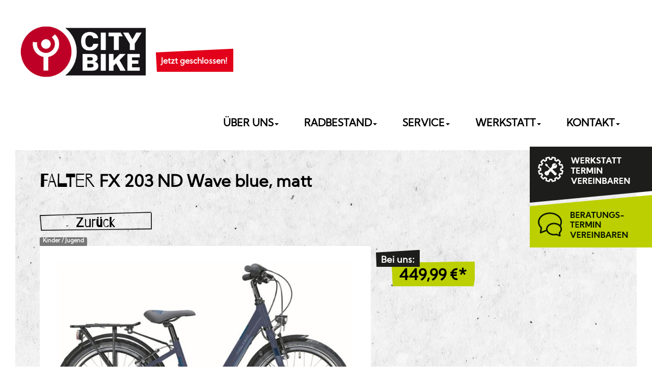

--- FILE ---
content_type: text/html
request_url: https://www.citybike.de/bikeinfoplus-details.asp?frmIDShop=7990&idbike=141100&idtyp=&idbrand=&showOffer=0
body_size: 9218
content:

<!DOCTYPE html>
<html lang="de">
<head>
<meta charset="utf-8">
<meta http-equiv="X-UA-Compatible" content="IE=edge">
<meta name="viewport" content="width=device-width, initial-scale=1">
<!-- Runtime: ShopMeta.asp SP0,00 -->
<title>CITYBIKE Bulmahn & Merz GmbH - 64293 - Darmstadt  | Fahrräder | E-Bikes | Zubehör </title>
<meta name="description" content="CITYBIKE Bulmahn & Merz GmbH - 64293 - Darmstadt  - Ihr professioneller Ansprechpartner in Sachen Fahrrad, Fahrradbekleidung und Fahrradzubehör!" />
<meta name="keywords" 	content="CITYBIKE Bulmahn & Merz GmbH, Darmstadt, Angebote, Fahrrad, Bike, Fahrräder, E-Bike, ebike, Citybike, Mountainbike, MTB, Trekkingrad, Rennrad,  Bikeshop, Fahrradhandel, Fahrradhändler, Fahrradkauf, Fahrradversand, Bike-Shops, Bikeshops, Zweiradhändler " />
<meta property="og:title" content="CITYBIKE Bulmahn & Merz GmbH - 64293 - Darmstadt  | Fahrräder | E-Bikes | Zubehör " />
<meta property="og:type" content="website" />
<meta property="og:url" content="http://www.citybike.de/bikeinfoplus-details.asp?frmIDShop=7990&idbike=141100&idtyp=&idbrand=&showOffer=0" />


<!-- Runtime: ShopMeta.asp display0,00 -->
<!-- Bootstrap -->
<!-- jQuery (necessary for Bootstrap's JavaScript plugins) --> 
<script src="js/jquery-1.11.2.min.js"></script>
<link rel="stylesheet" href="css/bootstrap.css">
<link rel="stylesheet" href="css/font-awesome.min.css?v=1234">
<link rel="stylesheet" href="https://www.rim.de/css/rimicons.css">

	 <noscript>
        <style type="text/css">			
            body:after {
                content:"Sie benötigen Javascript!";
                font-size: 30px;
                padding-top: 25%;
                display:inline;
                background: rgba(0,0,0,0.8);
                height: 100%;
                width: 100%;
                position: fixed;
                text-align: center;
                color: #fff;
                top: 0;
                left: 0;
                z-index: 9999;
            }
        </style>
    </noscript>
</head>
<body class="p-0 p-sm-5 p-lg-10 pt-md-5">
    <div class="button-werkstatt">
			<a href="werkstatt-termin.asp#werkstatt"><img src="img/button-werkstatt.png" alt="Werkstatt-Termin" /></a>
        <span>
            <a href="beratungs-termin.asp"><img src="img/button-beratung.png" alt="Beratungs-Termin" /></a>
        </span>
    </div>
<nav class="navbar navbar-default">
  <div class="container-fluid"> 
    <!-- Brand and toggle get grouped for better mobile display -->
    <div class="navbar-header">
      <button type="button" class="navbar-toggle collapsed" data-toggle="collapse" data-target="#bs-example-navbar-collapse"> <span class="sr-only">Toggle navigation</span> <span class="icon-bar"></span> <span class="icon-bar"></span> <span class="icon-bar"></span> </button>
      <a class="navbar-brand" href="default.asp">
          <img src="img/logo.png" alt="Logo Citybike" class="img-responsive"/>
      </a>
		<!-- Runtime: ShopAddress.asp SP0,02 -->

<a class="d-inline-block scrollDown" role="button" data-placement="left" id="scroll-to-bottom">
	<address>
					
						
							
				
					<span class="label label-danger">Jetzt geschlossen!</span>
				
				
								
		
	</address>
</a>
	
    </div>
    
    <!-- Collect the nav links, forms, and other content for toggling -->
    <div class="collapse navbar-collapse" id="bs-example-navbar-collapse">
        <ul class="nav navbar-nav navbar-right mt-6">
            <li class="dropdown"><a href="#" class="dropdown-toggle" data-toggle="dropdown">Über uns<b class="caret"></b></a>
				<ul class="dropdown-menu">
					<li><a href="cms-ueber-uns.asp#team" title="Das Team">Das Team</a></li>
					<li><a href="https://goo.gl/maps/kJ9WbibhDyX6znuz8" target="_blank" rel="nofollow noopener noreferrer" title="Rundgang">360° Laden</a></li>
					<li><a href="https://goo.gl/maps/EpNDXb7wkbPNQVR9A" target="_blank" rel="nofollow noopener noreferrer" title="Rundgang">360° Werkstatt</a></li>
					<li><a href="cms-ueber-uns.asp#vaude" title="Vaude Store">Vaude Store</a></li>
					<li><a href="cms-ueber-uns.asp#bikepool" title="Bikepool">Bikepool</a></li>
				</ul>			
			</li>
            <li class="dropdown"><a href="#" class="dropdown-toggle" data-toggle="dropdown">Radbestand<b class="caret"></b></a>
				<ul class="dropdown-menu">				
					<li><a href="fahrradkatalog.asp" title="Onlinekatalog">Onlinekatalog</a></li>
					<li><a href="default.asp#offer" title="Angebote">Angebote</a></li>
					<li><a href="beratungs-termin.asp" title="Terminanfrage">Terminanfrage</a></li>
					<li><a href="marken.asp" title="Unsere Marken">Unsere Marken</a></li>
				</ul>			
			</li>
            <li class="dropdown"><a href="#" class="dropdown-toggle" data-toggle="dropdown">Service<b class="caret"></b></a>
				<ul class="dropdown-menu">				
					<li><a href="leasing.asp#leasing" title="Bike Leasing">Bike Leasing</a></li>
					<li><a href="leasing.asp#finanzierung" title="Finanzierung">Finanzierung</a></li>
					<li><a href="leasing.asp#wertgarantie" title="Wertgarantie">Wertgarantie</a></li>
					<li><a href="leasing.asp#gutschein" title="Gutscheine">Gutscheine</a></li>
					<li><a href="leasing.asp#serviceleistungen" title="Übersicht">Übersicht</a></li>
				</ul>			
			</li>            
            <li class="dropdown"><a href="#" class="dropdown-toggle" data-toggle="dropdown">Werkstatt<b class="caret"></b></a>
				<ul class="dropdown-menu">
					<li><a href="werkstatt-termin.asp#werkstatt" title="Terminanfrage">Terminanfrage</a></li>
					<li><a href="werkstatt-termin.asp#servicepakete" title="Servicepakete">Servicepakete</a></li>
					<li><a href="werkstatt-termin.asp#shimano" title="Shimano">Shimano</a></li>
					<li><a href="werkstatt-termin.asp#transportservice" title="Abhol- und Bringservice">Abhol- und Bringservice</a></li>
					<li><a href="werkstatt-termin.asp#leihrad" title="Leihrad">Leihrad</a></li>
				</ul>			
			</li>
			<li class="dropdown"><a href="#" class="dropdown-toggle" data-toggle="dropdown">Kontakt<b class="caret"></b></a>
				<ul class="dropdown-menu">				
					<li><a href="kontakt.asp#kontakt" title="Kontakt">Kontakt</a></li>
					<li><a href="kontakt.asp#stellenangebote" title="Stellenangebote">Stellenangebote</a></li>
					<li><a href="kontakt.asp#news" title="News">News</a></li>
				</ul>			
			</li>         
        </ul>
    </div>
    <!-- /.navbar-collapse --> 
  </div>
  <!-- /.container-fluid --> 
</nav>
<section class="shopBikeInfoDetail bg-white-grey pb-50">
	<div class="container">
		<div class="row">
			
		   
<link rel="stylesheet" href="https://bikes.rim.de/include/Templates/TemplateModule/css/BikeInfoPlus.min.css">
<div class="container bikeInfoDetails bikeInfoPlus">
	<div class="row">        
		<div class="col-sm-12">
			<div class="page-header">
				<h1>FALTER <span>FX 203 ND Wave blue, matt</span></h1>
			</div>			
		</div>
		<div id="backTop" class="text-left col-sm-12 mb-2">
			<a class="btn btn-default" href="javascript:history.back();">Zurück</a>
		</div>
	</div>	
	<div class="row">
		<div class="col-md-7 col-sm-12">
			<p class="label label-default">Kinder / Jugend</p>
			<img class="img-responsive" src="https://bikes.rim.de/bikid-141100-800-800-0-0.jpg" alt="FALTER FX 203 ND Wave blue, matt">
		</div>

		<div class="col-md-5 col-sm-12">
			
			<div class="priceBox">
				</p>
				
				<p class="price"><span class="priceText">Bei uns:</span> <span class="price">449,99</span><span class="currency">€*</span></p>
				
				<div class="clearfix"></div>
			</div>
			

			<!--linexo by Wertgarantie -->
			<hr class="wertGarantie" />
			<div id="wertGarantie" class="mt-2">
				<h5 class="mb-05">Mit Extra-Schutz? <img src="https://bikes.rim.de/media/logo/linexo.svg" alt="linexo" /></h5>				
				<p>Einfach versichert mit unserem Versicherungspartner <a href="https://www.linexo.de/" target="_blank" rel="nofollow noopener noreferrer"><u>linexo</u></a>.</p>
				<div class="products"></div>
			</div>
			<!--/linexo by Wertgarantie -->
			<!-- if BikeInfo+ -->
			
			<!--/BikeInfo+ -->
		</div>
	</div>
	<div class="row">

		<!-- BikeInfo+ -->
		
		<!--/BikeInfo+ -->
	</div>
</div>
<div class="container mt-4">
	<div class="row">
		<div class="col-md-12">
			<ul class="nav nav-tabs" role="tablist">
				<li role="presentation" class="active"><a href="#technischedetails" aria-controls="home" role="tab" data-toggle="tab">Technische Details</a></li>
				
				
				<li role="presentation"><a href="#leasinganbieter" aria-controls="profile" role="tab" data-toggle="tab">Leasinganbieter</a></li>
				
				

				
				<li role="presentation" id="li-versicherungen"><a href="#versicherungen" aria-controls="profile" role="tab" data-toggle="tab">Versicherungen</a></li>
			</ul>
		</div>
	</div>
</div>
<div class="container-fluid" style="margin-bottom:20px;padding:0;">
	<div class="container">
		<div class="row">
			<div class="col-md-12">
				<div class="tab-content">
					<div role="tabpanel" class="tab-pane" id="versicherungen">
						<div class="row">							
							<div class="col-sm-12" id="content-versicherungen">	
								
                                <div id="wertgarantieTab" class="row products">
                                    <div class="col-md-12">
										<img src="https://bikes.rim.de/media/logo/linexo.svg" alt="linexo" class="img-responsive logo-wertgarantie" />
									</div>										
								</div>
								
								
								
							</div>
						</div>
					</div>
					<div role="tabpanel" class="tab-pane active" id="technischedetails">
						<div class="row">
							<div class="col-md-6">
								<table class="table table-striped">
									<thead></thead>
									<tbody>
										
										<tr class="bikeInfoYear">
											<th>Modelljahr</th>
											<td>2022</td>
										</tr>
										
										
										
										
										
										<tr>
											<th>Material</th>
											<td>Aluminium 6061</td>
										</tr>
										
										
										<tr>
											<th>Gabel</th>
											<td>Starrgabel, Unicrown, Hi-Ten</td>
										</tr>
										
										
										
										<tr>
											<th>Bremse</th>
											<td>v.+h: V-Brake, Rücktrittbremse</td>
										</tr>
										
										
										<tr>
											<th>Bremshebel</th>
											<td>Aluminium, 2,5-Finger</td>
										</tr>
										
										
										<tr>
											<th>Schaltung</th>
											<td>Shimano, Nexus, 3-Gang Nabenschaltung, Rücktritt</td>
										</tr>
										
										
										<tr>
											<th>Schalthebel</th>
											<td>Shimano, Nexus, SL-3S41</td>
										</tr>
										
										
									</tbody>
								</table>
							</div>
							<div class="col-md-6">
								<table class="table table-striped">
									<thead></thead>
									<tbody>
										
										
										<tr>
											<th>Felgen:</th>
											<td>Hohlkammer, Aluminium, 28 Loch</td>
										</tr>
										
										
										<tr>
											<th>Reifen:</th>
											<td>MATRIX, More Miles 1, Reflex, 47-406</td>
										</tr>
										
										
										<tr>
											<th>Naben:</th>
											<td>VR: Shimano, Nabendynamo DH-C30003, 3 Watt, HR: Shimano, Nexus, 3-Gang Nabenschaltung, Rücktritt</td>
										</tr>
										
										
										<tr>
											<th>Speichen:</th>
											<td>Edelstahl</td>
										</tr>
										
										
										<tr>
											<th>Bleche:</th>
											<td>MATRIX, Kunststoff</td>
										</tr>
										
										
										<tr>
											<th>Sattel:</th>
											<td>MATRIX, Kids</td>
										</tr>
										
										
										<tr>
											<th>Sattelstütze:</th>
											<td>Kerze, Stahl</td>
										</tr>
										
										
										
										<tr>
											<th>Lenker:</th>
											<td>MATRIX, Kinderlenker, ergonomisch geformt</td>
										</tr>
										
										
										<tr>
											<th>Vorbau:</th>
											<td>MATRIX, Aluminium</td>
										</tr>
										
										
										<tr>
											<th>Griffe:</th>
											<td>Herrmans, 89, Kindergriffe</td>
										</tr>
										
										
										<tr>
											<th>Steuersatz:</th>
											<td>MATRIX, 1 1/8 Zoll</td>
										</tr>
										
										
										<tr>
											<th>Beleuchtung:</th>
											<td>MATRIX, LED, 20 LUX</td>
										</tr>
										
										
										<tr>
											<th>Rückleuchte:</th>
											<td>MATRIX, LED, Standlichtfunktion</td>
										</tr>
										
										
										<tr>
											<th>Dynamo:</th>
											<td>Nabendynamo</td>
										</tr>
										
										
										<tr>
											<th>Pedale:</th>
											<td>VP-260, Kinderpedal</td>
										</tr>
										
										
										<tr>
											<th>Ständer:</th>
											<td>Mittelbau, Aluminium</td>
										</tr>
										
										
										<tr>
											<th>Gepäckträger:</th>
											<td>Stahlrohr, Federklappe</td>
										</tr>
										
										
										
										<tr>
											<th>Innenlager:</th>
											<td>Vierkant</td>
										</tr>
										
										
										<tr>
											<th>Kurbelsatz:</th>
											<td>MATRIX, 38 Zähne, 127 mm</td>
										</tr>
										
										
										<tr>
											<th>Zahnkränze:</th>
											<td>19 Zähne</td>
										</tr>
										
										
										<tr>
											<th>Kette:</th>
											<td>KMC, Z6</td>
										</tr>
										
										
										
										
										<tr>
											<th>Rahmengrössen:</th>
											<td>Wave, 29 cm, 20"</td>
										</tr>
										
									</tbody>
								</table>
							</div>
						</div>
					</div>
					
					
					<div role="tabpanel" class="tab-pane" id="leasinganbieter">
						<div class="row">
							<div class="col-sm-12">
								<h3>Unsere Leasinganbieter</h3>
							</div>

							
							

							
							<div class="col-sm-4 col-lg-3">
								<div class="thumbnail" data-mh="leasing">
									<div class="caption text-center">
										<p><img src="https://bikes.rim.de/linID-4656-250-150-1-0.jpg" class="img-responsive" style="margin-left:auto; margin-right:auto;" /></p>
										
										
										<p>
											<a class="btn btn-default btn-sm" href="https://www.ams-gruppe.de/motivationsleasing/job-bike/" target="_blank" rel="noopener noreferrer" role="button"><span>AMS JobBike</span></a>
										</p>
										
									</div>
								</div>
							</div>
							
							
							
							

							
							<div class="col-sm-4 col-lg-3">
								<div class="thumbnail" data-mh="leasing">
									<div class="caption text-center">
										<p><img src="https://bikes.rim.de/linID-4601-250-150-1-0.jpg" class="img-responsive" style="margin-left:auto; margin-right:auto;" /></p>
										
										
										<p>
											<a class="btn btn-default btn-sm" href="https://www.bikeleasing.de" target="_blank" rel="noopener noreferrer" role="button"><span>Bikeleasing.de</span></a>
										</p>
										
									</div>
								</div>
							</div>
							
							
							
							

							
							<div class="col-sm-4 col-lg-3">
								<div class="thumbnail" data-mh="leasing">
									<div class="caption text-center">
										<p><img src="https://bikes.rim.de/linID-4602-250-150-1-0.jpg" class="img-responsive" style="margin-left:auto; margin-right:auto;" /></p>
										
										
										<p>
											<a class="btn btn-default btn-sm" href="https://www.businessbike.de" target="_blank" rel="noopener noreferrer" role="button"><span>BusinessBike</span></a>
										</p>
										
									</div>
								</div>
							</div>
							
							
							
							

							
							<div class="col-sm-4 col-lg-3">
								<div class="thumbnail" data-mh="leasing">
									<div class="caption text-center">
										<p><img src="https://bikes.rim.de/linID-4658-250-150-1-0.jpg" class="img-responsive" style="margin-left:auto; margin-right:auto;" /></p>
										
										
										<p>
											<a class="btn btn-default btn-sm" href="https://dein-jobbike.de/" target="_blank" rel="noopener noreferrer" role="button"><span>Dein-Jobbike.de</span></a>
										</p>
										
									</div>
								</div>
							</div>
							
							
							
							

							
							<div class="col-sm-4 col-lg-3">
								<div class="thumbnail" data-mh="leasing">
									<div class="caption text-center">
										<p><img src="https://bikes.rim.de/linID-4603-250-150-1-0.jpg" class="img-responsive" style="margin-left:auto; margin-right:auto;" /></p>
										
										
										<p>
											<a class="btn btn-default btn-sm" href="https://www.deutsche-dienstrad.de" target="_blank" rel="noopener noreferrer" role="button"><span>Deutsche Dienstrad</span></a>
										</p>
										
									</div>
								</div>
							</div>
							
							
							
							

							
							<div class="col-sm-4 col-lg-3">
								<div class="thumbnail" data-mh="leasing">
									<div class="caption text-center">
										<p><img src="https://bikes.rim.de/linID-4612-250-150-1-0.jpg" class="img-responsive" style="margin-left:auto; margin-right:auto;" /></p>
										
										
										<p>
											<a class="btn btn-default btn-sm" href="http://www.eleasa.de/" target="_blank" rel="noopener noreferrer" role="button"><span>Eleasa</span></a>
										</p>
										
									</div>
								</div>
							</div>
							
							
							
							

							
							<div class="col-sm-4 col-lg-3">
								<div class="thumbnail" data-mh="leasing">
									<div class="caption text-center">
										<p><img src="https://bikes.rim.de/linID-4605-250-150-1-0.jpg" class="img-responsive" style="margin-left:auto; margin-right:auto;" /></p>
										
										
										<p>
											<a class="btn btn-default btn-sm" href="https://www.eurorad.de/" target="_blank" rel="noopener noreferrer" role="button"><span>Eurorad</span></a>
										</p>
										
									</div>
								</div>
							</div>
							
							
							
							

							
							<div class="col-sm-4 col-lg-3">
								<div class="thumbnail" data-mh="leasing">
									<div class="caption text-center">
										<p><img src="https://bikes.rim.de/linID-4599-250-150-1-0.jpg" class="img-responsive" style="margin-left:auto; margin-right:auto;" /></p>
										
										
										<p>
											<a class="btn btn-default btn-sm" href="https://www.jobrad.org/" target="_blank" rel="noopener noreferrer" role="button"><span>Jobrad</span></a>
										</p>
										
									</div>
								</div>
							</div>
							
							
							
							

							
							<div class="col-sm-4 col-lg-3">
								<div class="thumbnail" data-mh="leasing">
									<div class="caption text-center">
										<p><img src="https://bikes.rim.de/linID-4615-250-150-1-0.jpg" class="img-responsive" style="margin-left:auto; margin-right:auto;" /></p>
										
										
										<p>
											<a class="btn btn-default btn-sm" href="https://www.kazenmaier.de" target="_blank" rel="noopener noreferrer" role="button"><span>Kazenmaier Leasing</span></a>
										</p>
										
									</div>
								</div>
							</div>
							
							
							
							

							
							<div class="col-sm-4 col-lg-3">
								<div class="thumbnail" data-mh="leasing">
									<div class="caption text-center">
										<p><img src="https://bikes.rim.de/linID-4600-250-150-1-0.jpg" class="img-responsive" style="margin-left:auto; margin-right:auto;" /></p>
										
										
										<p>
											<a class="btn btn-default btn-sm" href="https://www.lease-a-bike.de/" target="_blank" rel="noopener noreferrer" role="button"><span>Lease a Bike</span></a>
										</p>
										
									</div>
								</div>
							</div>
							
							
							
							

							
							<div class="col-sm-4 col-lg-3">
								<div class="thumbnail" data-mh="leasing">
									<div class="caption text-center">
										<p><img src="https://bikes.rim.de/linID-4705-250-150-1-0.jpg" class="img-responsive" style="margin-left:auto; margin-right:auto;" /></p>
										
										
										<p>
											<a class="btn btn-default btn-sm" href="https://www.linexo.de" target="_blank" rel="noopener noreferrer" role="button"><span>Linexo</span></a>
										</p>
										
									</div>
								</div>
							</div>
							
							
							
							

							
							<div class="col-sm-4 col-lg-3">
								<div class="thumbnail" data-mh="leasing">
									<div class="caption text-center">
										<p><img src="https://bikes.rim.de/linID-4606-250-150-1-0.jpg" class="img-responsive" style="margin-left:auto; margin-right:auto;" /></p>
										
										
										<p>
											<a class="btn btn-default btn-sm" href="https://www.mein-dienstrad.de" target="_blank" rel="noopener noreferrer" role="button"><span>mein-dienstrad.de</span></a>
										</p>
										
									</div>
								</div>
							</div>
							
							
							
							

							
							<div class="col-sm-4 col-lg-3">
								<div class="thumbnail" data-mh="leasing">
									<div class="caption text-center">
										<p><img src="https://bikes.rim.de/linID-4620-250-150-1-0.jpg" class="img-responsive" style="margin-left:auto; margin-right:auto;" /></p>
										
										
										<p>
											<a class="btn btn-default btn-sm" href="https://www.primandis.de/" target="_blank" rel="noopener noreferrer" role="button"><span>primandis.de</span></a>
										</p>
										
									</div>
								</div>
							</div>
							
							
							
							

							
							<div class="col-sm-4 col-lg-3">
								<div class="thumbnail" data-mh="leasing">
									<div class="caption text-center">
										<p><img src="https://bikes.rim.de/linID-4636-250-150-1-0.jpg" class="img-responsive" style="margin-left:auto; margin-right:auto;" /></p>
										
										
										<p>
											<a class="btn btn-default btn-sm" href="https://www.radimdienst.de" target="_blank" rel="noopener noreferrer" role="button"><span>RadimDienst</span></a>
										</p>
										
									</div>
								</div>
							</div>
							
							
							
							

							
							<div class="col-sm-4 col-lg-3">
								<div class="thumbnail" data-mh="leasing">
									<div class="caption text-center">
										<p><img src="https://bikes.rim.de/linID-4681-250-150-1-0.jpg" class="img-responsive" style="margin-left:auto; margin-right:auto;" /></p>
										
										
										<p>
											<a class="btn btn-default btn-sm" href="https://www.wuerth-leasing.de/" target="_blank" rel="noopener noreferrer" role="button"><span>Würth Leasing</span></a>
										</p>
										
									</div>
								</div>
							</div>
							
							
							

						</div>
					</div>
					
					

					
				</div>
			</div>			
			<div class="col-md-12">
				<div id="backBottom" class="pull-left"><a class="btn btn-default" href="javascript:history.back();">Zurück</a></div>
				<div class="pull-right"> <a class="btn btn-default" href="https://admin.bikeshops.de/Bikeprint/BikePrintGenerator.asp?frmIDShop=7990&amp;frmIDBikes=141100&amp;frmBikePrintTemplate=Catalog1&amp;frmBikePrint=TRUE&amp;frmShowUVP=Wahr" target="_blank" rel="nofollow noopener noreferrer">Download (PDF)</a></div>
                <div class="clearfix"></div>
			</div>
			<div class="col-sm-12"><br />
						
				<span class="mwst small">*inkl. MwSt.</span>
			
			
			</div>
		</div>
	</div>
</div>



<!-- Modal -->
<div id="wertgarantieModal" class="modal fade" role="dialog">
  <div class="modal-dialog" style="max-width: 600px;">
    <!-- Modal content-->
    <div class="modal-content">
      <div class="modal-header">
        <button type="button" class="close" data-dismiss="modal">&times;</button>
        <h4 class="modal-title">Ihre linexo Versicherung</h4>
      </div>
      <div class="modal-body">
		  <div class="data-loader"></div>
		  <div id="lightline"></div>
          <p class="interval text-left"><span class="price"></span></p>
          <h4 class="name text-left"></h4>          
		  <ul class="werbetext list-unstyled text-left"></ul>
		  <img src="https://bikes.rim.de/media/logo/wertgarantie-symbol.svg" alt="linexo" />
      </div> 
      <div class="modal-footer">
		  <img src="https://bikes.rim.de/media/logo/linexo.svg" alt="linexo" />
	  </div>
    </div>

  </div>
</div>
<script>	
	
	var host = "//bikes.rim.de/";
	Array.prototype.random = function () {
		return this[Math.floor((Math.random()*this.length))];
	}
    $.ajax({
        url: host + 'Wertgarantie.asmx/Get',
        data: '{ IDBikes:141100, Price:449,99 }',
        type: "POST",
        contentType: "application/json; charset=utf-8",
        dataType: "JSON",
        timeout: 15000,
        success: function (result) {
            $.each(result.d, function () {
                var $this = $(this);
				$('#wertGarantie .products').append('<div class="product" data-type="' + $this[ 0 ].ProductType + '" data-interval="' + $this[ 0 ].Interval + '">' + $this[ 0 ].ProductName + '<span class="productprice">' + $this[ 0 ].Interval + '</span><span class="info" title="Informationen">?</span></div>');
				
				var productInterval = $this[ 0 ].Interval;
				var IntervalArray = productInterval.split('€ ');
				var IntervalPrice = IntervalArray[ 0 ];
				var IntervalText = IntervalArray[ 1 ];

				var IntervalPriceArray = IntervalPrice.split(',');
				var IntervalPriceEuro = IntervalPriceArray[ 0 ];
				var IntervalPriceCent = IntervalPriceArray[ 1 ];
				
				$('#wertgarantieTab.products').append('<div class="col-md-6 product" data-type="' + $this[ 0 ].ProductType + '" data-interval="' + $this[ 0 ].Interval + '"><div class="box"><h3>' + $this[ 0 ].ProductName + '</h3><div class="col-sm-8"><ul class="werbetext list-unstyled"></ul></div><div class="col-sm-4 text-right"><span class="price"><span class="currency">€</span><span class="euro">' + IntervalPriceEuro + '</span><span class="cent">,'+ IntervalPriceCent +'</span><span class="text">' + IntervalText + '</span></span></div><div class="clearfix"></div></div></div>');
            });
            $('#wertGarantie, hr.wertGarantie, li#li-versicherungen').show();
        },
        error: function (xhr, status) {
        }
    });		
	
	$('body').on('click', '.product span.info', function () {		

		$this = $(this).parent().closest('div');
		var productType = $this.data('type');
		var productInterval = $this.data('interval');

		var IntervalArray = productInterval.split('€ ');
		var IntervalPrice = IntervalArray[ 0 ];
		var IntervalText = IntervalArray[ 1 ];

		var IntervalPriceArray = IntervalPrice.split(',');
		var IntervalPriceEuro = IntervalPriceArray[ 0 ];
		var IntervalPriceCent = IntervalPriceArray[ 1 ];
		
		$('#wertgarantieModal').modal('show');
        $.ajax({
            url: host + 'Wertgarantie.asmx/GetInfos',
            data: '{ IDBikes:141100 }',
            type: "POST",
            contentType: "application/json; charset=utf-8",
            dataType: "JSON",
            timeout: 15000,
            success: function (result) {
                $.each(result.d, function () {
                    var $products = $(this);
                    $.each($products, function () {
                        var $product = $(this);
						if ($product[ 0 ].ProductType == productType) {
							$('#wertgarantieModal .modal-body .interval span').append('<span class="currency">€</span><span class="euro">' + IntervalPriceEuro + '</span><span class="cent">,'+ IntervalPriceCent +'</span><span class="text">' + IntervalText + '</span>');
							$('#wertgarantieModal .modal-body .name').append($product[ 0 ].ProductName);
                            $.each($product[ 0 ].Values, function () {
                                //hier wird der Werbetext ausgegeben
								// console.log(result.d);								
								$('#wertgarantieModal .modal-body ul.werbetext').append('<li><i class="fa fa-check" aria-hidden="true"></i> ' + $(this)[ 0 ].Text + '</li>');
								$('#wertgarantieModal .modal-body img').addClass('wertgarantieSymbol');
                            });
                        }
                    });
				});				
				var imageY = [ 0, 172, 344, 516, 688 ];
				$('#wertgarantieModal p.interval').show().css('background-position-y', + imageY.random() +'px');	

				$('#wertgarantieModal .data-loader').hide();
				$('#wertgarantieModal #lightline').show();
            },
            error: function (xhr, status) {
            }
        });
	});
	$('#wertgarantieModal').on('hidden.bs.modal', function () {
		$('#wertgarantieModal .modal-body ul.werbetext,#wertgarantieModal .modal-body .name,#wertgarantieModal .modal-body .interval span').empty();
		$('#wertgarantieModal .modal-body img').removeClass('wertgarantieSymbol');
		$('#wertgarantieModal p.interval,#wertgarantieModal #lightline').hide();
		$('#wertgarantieModal .data-loader').show();

	});
	$('body').on('click', 'a[href="#versicherungen"]', function () {
	$('#wertgarantieTab.products ul.werbetext').html('');
	$('#wertgarantieTab .product .box').hide();
	
		$.ajax({
			url: host + 'Wertgarantie.asmx/GetInfos',
			data: '{ IDBikes:141100 }',
			type: "POST",
			contentType: "application/json; charset=utf-8",
			dataType: "JSON",
			timeout: 15000,
			success: function (result) {
				$.each(result.d, function () {	
					var $products = $(this);
					$.each($products, function () {
						var $product = $(this);
						$.each($product[ 0 ].Values, function () {							
						   $('#wertgarantieTab.products div[data-type="' + $products[ 0 ].ProductType + '"] ul').append('<li><i class="fa fa-check" aria-hidden="true"></i>' + $(this)[ 0 ].Text + '</li>');
						});	
						$('#wertgarantieTab .product .box').show();
					});
				});
			},
			error: function (xhr, status) {
			}
		});	
	});	
</script>

 
		<div class="bg-wheel"></div>
		</div>
	</div>
</section>
<footer>
    <div class="container-fluid mt-100">
        <div class="row">
            <div class="col-xs-12 city">
                <img src="img/footer.png" class="img-responsive center-block" alt="">
            </div>
        </div>
    </div>
  <div class="container-fluid bg-footer p-70">
	<div class="row">
		<div class="col-md-12 col-lg-3">
			<div class="mb20">
				<a class="navbar-brand" href="default.asp">
					<img src="img/logo-footer.png" alt="Logo Citybike" class="img-responsive"/>
				</a>
			</div>
		</div>
		<!-- Runtime: ShopAddress.asp SP0,03 -->
<div class="col-xs-12 col-md-6 col-lg-3">
    <h4><strong>CITYBIKE Bulmahn & Merz GmbH</strong></h4>
    <address>
        Otto-Röhm Str. 82<br>
        64293 Darmstadt
    </address>
    <address>
        <b>TEL.:</b> +49 6151 243 63
        
        
        <br>
        <b>MAIL:</b> <a href="mailto:info@citybike.de" title="E-Mail an: info@citybike.de">info@citybike.de</a>
        
    </address>
</div>
<div class="col-xs-12 col-md-6 col-lg-3">
	<h4><strong>ÖFFNUNGSZEITEN</strong></h4>
    <address>
        
        <div class="openhours">
            <div><div><strong>Dienstag bis Freitag</strong></div><div>10:00 - 19:00 Uhr</div><div><strong>Samstag</strong></div><div>10:00 - 17:00 Uhr</div><div><strong>Sonntag und Montag geschlossen</strong></div></div>
        </div>
        

    
        
        
        
        <span class="label label-danger m0">Jetzt geschlossen!</span>
        
        
        
    
    </address>
</div>

        <div class="col-xs-12 col-md-12 col-lg-3">
			<!-- Runtime: ShopAddress.asp SP0,03 -->

<div class="icons socialmedia pull-right">
	
		<a href="https://www.facebook.com/citybike.darmstadt/" title="Besuchen Sie uns auf Facebook" target="_blank" rel="nofollow noopener noreferrer" class="facebook"><i class="fa fa-facebook-square fa-2x"></i></a>
	
	
	
	
	
		<a href="https://www.instagram.com/citybike_gmbh" title="Besuchen Sie uns auf Instagram" target="_blank" rel="nofollow noopener noreferrer" class="instagram"><i class="fa fa-instagram fa-2x"></i></a>
	
	
</div>


        </div>
	</div>
	 <div class="row">
		<div class="col-xs-12 text-right mb-5">
			<a id="back-to-top" href="#" class="back-to-top" role="button" data-placement="left" >Nach oben</a>
		</div>
      <div class="col-xs-12 text-right dsgvo">
        <a href="impressum.asp" title="Impressum">Impressum</a> | <a href="datenschutz.asp" title="Datenschutz">Datenschutz</a>
      </div>      
    </div>
  </div>
</footer>

<!-- Include all compiled plugins (below), or include individual files as needed --> 
<script src="js/bootstrap.min.js"></script>
<script src="js/jquery.matchHeight-min.js"></script>
<script src="js/module.js"></script>
<script src="js/jquery-ui-datepicker.min.js"></script>
<script src="//2.local.bidex.bike/Scripts/catalog.js"></script>
<script src="js/custom.js"></script>
<!-- Slick Slider -->
<script type="text/javascript" src="js/jquery-migrate-1.2.1.min.js"></script>
<script type="text/javascript" src="js/slick.min.js"></script>
<script>
    $(document).ready(function () {
        // scroll body to 0px on click
        $('#back-to-top').click(function () {
            $('body,html').animate({
                scrollTop: 0
            }, 800);
            return false;
        });
        $(".scrollDown").click(function(event) {
        $("html, body").animate({ scrollTop: document.body.scrollHeight}, 800);
        });
    });
</script>
	
<!-- Piwik -->
<!-- Runtime: ShopMatomo.asp SP0,02 -->
<!-- Website Analyse --> 
<script>
  var _paq = _paq || [];
  _paq.push(['trackPageView']);
  _paq.push(['enableLinkTracking']);
  _paq.push(['requireCookieConsent']);
  (function() {
    var u="https://piwik.rim.de/";
    _paq.push(['setTrackerUrl', u+'piwik.php']);
    _paq.push(['setSiteId', 1141]);
    var d=document, g=d.createElement('script'), s=d.getElementsByTagName('script')[0];
    g.type='text/javascript'; g.async=true; g.defer=true; g.src=u+'piwik.js'; s.parentNode.insertBefore(g,s);
  })();
</script>
<noscript><p><img src="https://piwik.rim.de/piwik.php?idsite=1141" style="border:0;" alt="" /></p></noscript>
<!-- End Website Analyse -->

</body>
</html>


--- FILE ---
content_type: application/javascript
request_url: https://www.citybike.de/js/module.js
body_size: 5625
content:
function setCookie(name, value, seconds) {
	var now = new Date();
	var end = new Date(now.getTime() + seconds * 1000);
	if (value != null && value != "") {
		document.cookie = name + "=" + escape(value) + "; expires = " + end.toGMTString();
	}
}
$(function() {
	/* deaktiviert alle links mit class="disabled" */
	$('a.disabled').on('click', function(e) {
		e.preventDefault();
	}); 
	/* 
	Modals für Bilder und Videos
	data-src="hier die url" 
	data-type="iframe" für iframe
	data-type="image"
	data-type="carousel" für Mordal mit Diashow <- BILD ->
	*/
	 $('a[data-target="#myModal"]').click(function () {		
		var theModal = $(this).data("target"),
		modalSRC = $(this).attr("data-src"),
		modalType = $(this).attr("data-type"),
		conID =  $(this).attr("data-conid"),
		modalTitle = $(this).attr("data-title");
		$(theModal + ' .modal-title').text(modalTitle);	
		if (modalType == "pdf")
		$(theModal + ' .modal-body').html('<iframe width="100%" height="100%" src="'+ modalSRC +'" frameborder="0" allowfullscreen></iframe>');
		if (modalType == "video")
		$(theModal + ' .modal-body').html('<iframe width="100%" height="350" src="'+ modalSRC +'?modestbranding=1&rel=0&controls=1&showinfo=0&html5=1&autoplay=1" frameborder="0" allowfullscreen></iframe>');
		if (modalType == "image"){
			$(theModal).addClass('galerie');
			$(theModal + ' .modal-body').html('<img src="' + modalSRC + '" alt="' + modalTitle + '" class="img-responsive">');
		}		
		if (modalType == "carousel"){			
			$(theModal + ' .modal-body').html('<div id="modalCarousel" class="carousel"><div class="carousel-inner"></div><a class="carousel-control left" href="#modalCarousel" data-slide="prev"><i class="glyphicon glyphicon-chevron-left"></i></a><a class="carousel-control right" href="#modalCarousel" data-slide="next"><i class="glyphicon glyphicon-chevron-right"></i></a></div>');
			$('#' + conID + ' .row .thumbnail').on('load', function() {
			}).each(function(i) {
				var item = $('<div class="item"></div>');
				var itemDiv = "<img src='"+ $(this).find('a').data('src') +"' data-title='"+ $(this).find('a').data('title') +"'>";
				$(itemDiv).appendTo(item);
				item.appendTo('#myModal .carousel-inner'); 
				if (i==0){ // set first item active
				 item.addClass('active');
				}							
			});
			/* when clicking a thumbnail */
			var idx = $(this).parents('div').parents('div').index();
			var id = parseInt(idx);
			$('#modalCarousel').carousel(id); // slide carousel to selected		
			$(theModal).on('hidden.bs.modal', function () {
				$(theModal + ' .modal-body').html('');
			});	
			
			$('#modalCarousel').bind('slid.bs.carousel', function (e) {				
				var activeTitle = $(this).find('.active img').data('title');
				$('#myModal .modal-title').html(activeTitle);
			});
			
		};
		$(theModal).on('hidden.bs.modal', function () {
			$(theModal + ' .modal-body').html('');
			// $(theModal).removeClass('galerie');
		});
	});
	/* 	
	*/
	/* Breadcrumb */
	$("#section-breadcrumb li.crumb").html( $('#section-breadcrumb').data('crumb') );
	/*/Breadcrumb */
	/* Marken h1*/
	$('.cartCategories h1.data-brand, .cartCategories li.data-brand').text($('.cartCategories .thumbnail').data('brand'));
});
$(window).on("load", function (e) {
	/* 
	Modul CartArticle.asp
	Warenkorb Varianten 
	*/	
	
	$(function() {			
		    $( "#availableProduct .dropdownAvailable, #availableProduct .radioAvailable" ).change(function() {
				$this = $(this);
				className = $this.attr('class');
				deliverytime = $this.find(':selected').data('deliverytime');				
				if (className == "dropdownAvailable"){
					available = $this.find(':selected').data('available');
					pricewithvarios = $this.find(':selected').data('pricewithvarios');
					variantstock = $this.find(':selected').data('variantstock');
				}else{
					$this = $('input[name=frmCartOrdID]:checked');
					available = $this.data('available');
					pricewithvarios = $this.data('pricewithvarios');
					variantstock = $this.data('variantstock');
				}				
				availableText = "";				
				$( "#availableProduct .available span#status" ).removeClass();
				if (available == 0) {
					availableText = "";
					$("input[name='frmCartCount']").val( "0" );
					$("input[name='frmCartCount']").prop("max", "0");
					$("button[name='warenkorb']").prop('disabled', true);					
					$( "#availableProduct .available span#status" ).removeClass();
				}else if (available == 1) {
					availableText = "Auf Lager";
					$("input[name='frmCartCount']").val( "1" );
					$("input[name='frmCartCount']").prop("max", variantstock);
					$("button[name='warenkorb']").prop('disabled', false);					
					$("#availableProduct .available span#status" ).addClass( "label label-success" );	
				}else if (available == 2) {
					availableText = "Lieferbar";
					$("input[name='frmCartCount']").val( "1" );
					$("input[name='frmCartCount']").prop("max", variantstock);
					$("button[name='warenkorb']").prop('disabled', false);					
					$("#availableProduct .available span#status" ).addClass( "label label-warning" );	
				}else if (available == 3) {
					availableText = "Nicht lieferbar";
					$("input[name='frmCartCount']").val( "0" );
					$("input[name='frmCartCount']").prop("max", "0");
					$("button[name='warenkorb']").prop('disabled', true);					
					$("#availableProduct .available span#status" ).addClass( "label label-danger" );	
				}				
				$(".btn-number[data-type='plus'][data-field='frmCartCount']").removeAttr('disabled')
				$( "#availableProduct .available span#status" ).html( availableText );
				$( "#availableProduct .available span#deliverytime" ).html(deliverytime);
				$( "#availableProduct .price span.price" ).html( pricewithvarios );
				/* Fahrradkonfigurator berechnen */
				berechnen();
				/*/Fahrradkonfigurator berechnen */
				if (availableText){
					$("#collapseExample" ).addClass( "in" );					
				}			
				
		}).change();	
		/* Radio Buttons */		
		$('input[name=frmCartOrdID]:checked').parent('div').parent('div').addClass('selected');
		$('input[name=frmCartOrdID]').click(function(){
			this.checked=false;
		});
		$( "#cartArticleVariants .divTableBody .divTableRow ").click(function() {			
			$this = $(this).find('input');				
			if ($this.prop("checked") != true){
				$( "#cartArticleVariants .divTableBody .divTableRow input:radio").attr('checked', false);
				$("#cartArticleVariants .divTableBody .divTableRow").removeClass('selected');				
				$this.prop('checked', true);
				$(this).addClass('selected');				
				$this.change();
			}
		});
	});
	

	/* 
	Modals 
	*/	
	/* Modal für Hinweis nach dem Verschicken von Formularen */
	$('#shopContact').modal('show');		
	
	/* PopUp Modul */
	/* Modal für das PopUp Modul. Wird nur ausgeführt, wenn kein Formularhinweis angezeigt wird  */
	if($("#modalPopup").length > 0){
		var dataIdShop = $("#modalPopup").data("idshop");
		var delay = parseInt($("#modalPopup").data("delay"));		
		if (document.cookie.indexOf(escape("cookie[popup_" + dataIdShop + "]")) == -1 || delay == 0) {
			var startdelay = parseInt($("#modalPopup").data("startdelay")) * 1000;			
			setTimeout(function () {
				if (!($("#shopContact").data('bs.modal') || {isShown: false}).isShown){
					$('#modalPopup').modal('show');					
					$('#modalPopup a').on( 'click', function () {
						$('#modalPopup').modal('hide');
					});
				}
			},startdelay);			
			setCookie("PopUpDelay", "cookie[popup_" + dataIdShop + "]", delay);
		}
	}
	/* Kürzen der Seitenzahlen*/
	$('.shopBikeInfoPaging li[data-page]').addClass('hide');
	$('.shopBikeInfoPaging li.start a').attr("href", $('.shopBikeInfoPaging a.linkid_1').attr("href"));
	$('.shopBikeInfoPaging li.end a').attr("href", $('.shopBikeInfoPaging li.last').prev().find('a').attr("href"));
	$('.shopBikeInfoPaging li.end a').text($('.shopBikeInfoPaging li.last').prev().data("page"));
	
	var pageBtn = 5	
	var pageNum = pageBtn + (pageBtn - $('.shopBikeInfoPaging .active').data('page'));
	if (pageNum < pageBtn){
		pageNum = pageBtn-1;
	}
	$('.shopBikeInfoPaging .active').nextAll('li:lt('+ pageNum + ')').andSelf().removeClass('hide');	
	$('.shopBikeInfoPaging .active').prevAll('li:lt('+ pageBtn + ')').removeClass('hide');

	
	/* Kopiert die Seitennavigation unter die Produkte */
	$('.shopBikeInfoList nav.shopBikeInfoPaging').clone().appendTo( "#shopBikeInfoPagingCopy" );
	/* 
	*/	
});

/* Konfigurator */
/* data-cartordid="[intCartArticleID]|[intCartArticleVariantID]" ins Inputfeld mit aufnehmen !! */
if($('#cartArticleCco').data('formorderid')){
	/* Teilt die frmCartOrdID in Variante und Modifikation auf die Variante besteht aus 4 ID's, danach kommen alle ID's der Modifikation */
	var articleFromCart = ($('#cartArticleCco').data('formorderid')).split("|");						
	$.each(articleFromCart, function (index, value) {
		if (index > 4){
			$('#collapseConfigs').addClass('in');
			$('[data-ccoid=' + value + ']').attr('selected','selected');
		}						  
	});
};
/* Gruppieren aller Optionsfelder */
var seen = {};
$("#cartArticleCco div[data-ccgid]").each(function() {
	var tabs = $(this).data('ccgid');
	if (seen[tabs]){						
		var group = $(this).find("select").find(".optionCc").data("group");
		$("select.firstSelect_" + group).append($(this).find(".optionCc"));
		$(this).remove();			
	}else{
		seen[tabs] = true;
		$(this).find("select").addClass("firstSelect_" + tabs);
	}						
});
/*/*/

/* Berechnen und alle Preise im Artikel aktualisieren */
function berechnen() {
	var totalPrice = "0.00";
	/* Fahrradkonfigurator aktivieren wenn eine Variante ausgefählt ist */
	if (!$('input[name=frmCartOrdID]:checked').data('pricewithvarios')){
		var articlePrice = "0.00";
	}else{
		var articlePrice = $('input[name=frmCartOrdID]:checked').data('pricewithvarios').replace(".","").replace(",", ".");
		$('#ccoTable').removeClass('hide');
		$('#ccoInfoTable').addClass('hide');							
	}						
	/* Berechnen aller Modifikationen und Aktualisierung der Informationen */
	var configIds = ""
	$( "#cartArticleCco select option:selected" ).each(function() {
		totalPrice = parseFloat(totalPrice) + parseFloat($(this).data('price'));
		if ($(this).data('ccoid')){
			configIds = configIds + "|" + $(this).data('ccoid');
		}
		/* Icon-Image, Preis und Text wechseln */
		
		$('#ccgimage_' + $(this).data('group')).attr('src',$(this).data('image'));
		$('*[data-ccgid="'+ $(this).data('group') +'"]').find('.price span').html($(this).data('pricetext'));
		$('*[data-ccgid="'+ $(this).data('group') +'"]').find('.description').html($(this).data('description'));
	});
	
	/* Erweitert das Value der Variante bei der Auswahl einer Modifikation im Konfigurator */
	/*  if(configIds){ */
	$('input[name=frmCartOrdID]:checked').val($('input[name=frmCartOrdID]:checked').data('cartordid') + configIds);
	/* } */	
	/* Passt den Gesamtpreis des Artikels für den Warenkorb an */
	if($('input[name=frmCartOrdID]:checked').data('pricewithvarios')){
		/* Gesamtpreis */
		priceGesamt = ((parseFloat(totalPrice) + parseFloat(articlePrice)).toFixed(2)).replace(".", ",");						
		$( "#availableProduct .price span.price" ).html(priceGesamt.replace(/(\d)(?=(\d{3})+(?!\d))/g, "$1."));
	}
	/* easyCredit Rechner PlugIn */
	var easyCreditWebshopId =  $('.easyCredit #componentID').data('webshop-id');
	if(easyCreditWebshopId){
		var gesamtPreis = $('#availableProduct .priceBox p.price span.price').text().replace('.','').replace(',','.');				
		var options = {
			webshopId : easyCreditWebshopId,
			finanzierungsbetrag: gesamtPreis,
			textVariante: 'KURZ'
		};
		rkPlugin.anzeige('componentID', options);
	}
	/* easyCredit Rechner PlugIn */		
};
/* Aktualisierung aller Daten beim Verändern der Konfiguration */
$( "#cartArticleCco select" ).change(function() {
	berechnen();
});	
/* Konfigutations-Images mit Mouseover */
this.imagePreview = function(){						
		xOffset = 10;
		yOffset = 30;
	$("img.ccoPreview").hover(function(e){
		$('#cartArticleCco select').blur();
		this.t = this.title;
		this.title = "";	
		var c = (this.t != "") ? "<br/>" + this.t : "";
		$("body").append("<span id='ccoPreview'><img src='"+ this.src +"' alt='Zoom' />"+ c +"</span>");								 
		$("#ccoPreview")
			.css("top",(e.pageY - xOffset) + "px")
			.css("left",(e.pageX + yOffset) + "px")
			.fadeIn("fast");						
	},
	function(){
		this.title = this.t;	
		$("#ccoPreview").remove();
	});	
	$("img.ccoPreview").mousemove(function(e){
		$("#ccoPreview")
			.css("top",(e.pageY - xOffset) + "px")
			.css("left",(e.pageX + yOffset) + "px");
	});			
};
$(document).ready(function(){
	imagePreview();
});
/* Zeigt im Warenkorb den Infotext der Konfiguration an */
$('[data-toggle="popover"]').popover(); 
/*/ Konfigurator */ 


/* Zähler für den 'Warenkorb' in der Artikelansicht */
$('.btn-number').click(function(e){
	
    e.preventDefault();    
    fieldName = $(this).data('field');
    type      = $(this).data('type');
    var input = $("input[name='"+fieldName+"']");
    var currentVal = parseInt(input.val());
    if (!isNaN(currentVal)) {
        if(type == 'minus') {            
            if(currentVal > input.prop('min')) {
                input.val(currentVal - 1).change();
            } 
            if(parseInt(input.val()) == input.prop('min')) {
                $(this).prop('disabled', true);
            }
        } else if(type == 'plus') {
            if(currentVal < input.prop('max')) {
                input.val(currentVal + 1).change();
            }
            if(parseInt(input.val()) == input.prop('max')) {
                $(this).prop('disabled', true);
            }
            if(input.prop('max')=="") {
                $(this).prop('disabled', false);
                input.val(currentVal + 1).change();
            }
        }
    } else {
        input.val(0);
    }
});
$('.input-number').focusin(function(){
   $(this).data('oldValue', $(this).val());
});
$('.input-number').change(function() {    
    minValue =  parseInt($(this).prop('min'));
    maxValue =  parseInt($(this).prop('max'));
    valueCurrent = parseInt($(this).val());    
    name = $(this).prop('name');
    if(valueCurrent >= minValue) {
        $(".btn-number[data-type='minus'][data-field='"+name+"']").removeAttr('disabled');
    } else {
        alert('Achtung, die Mindestanzahl ist erreicht');
        $(this).val($(this).data('oldValue'));
    }
    if(maxValue){
        if(valueCurrent <= maxValue) {
            $(".btn-number[data-type='plus'][data-field='"+name+"']").removeAttr('disabled');
        } else {
            alert('Achtung, die maximale Anzahl ist erreicht');
            $(this).val($(this).data('oldValue'));
        } 
    }    
});
$(function() {
	// Angebot Details klick auf Versandkosten öffnet den Reiter Versandkosten
	$('a.goToShipping').on('click', function(e) {
		$('.nav-tabs li, .tab-content .tab-pane').removeClass('active in');
		$('.nav-tabs li.shippingTab, .tab-content #versand').addClass('active in');
	});
 });
 
function buttonStyle() {
	$('.btn-default').each(function () {
		$(this).css('line-height', ($(this).width() / 5.872340425531915) + 15 + "px");
	});
}
$(window).resize(buttonStyle);
$(window).on('load', function () {
	buttonStyle();
});
$('#shopWorkshopReservation .nav-tabs').find('a').on('shown.bs.tab', function () {
	buttonStyle();
});
 
 
/* WorkshopServices */
if (typeof loadWorkshopReservation === "function") {
	loadWorkshopReservation();
}
 /*/WorkshopServices */

--- FILE ---
content_type: image/svg+xml
request_url: https://bikes.rim.de/media/logo/linexo.svg
body_size: 34846
content:
<svg viewBox="0 0 240 94" fill="none" xmlns="http://www.w3.org/2000/svg" xmlns:xlink="http://www.w3.org/1999/xlink">
<path d="M215.5 69C201.986 69 191 58.014 191 44.5C191 30.986 201.986 20 215.5 20C229.014 20 240 30.986 240 44.5C240 58.014 229.014 69 215.5 69ZM215.5 33.8573C209.632 33.8573 204.857 38.6325 204.857 44.5C204.857 50.3675 209.632 55.1427 215.5 55.1427C221.368 55.1427 226.143 50.3675 226.143 44.5C226.111 38.6325 221.368 33.8573 215.5 33.8573Z" fill="url(#pattern0_67_22)"></path>
<path d="M171.281 30.8984L178.425 41.0512L192.37 21.247H176.389L170.435 29.7076L171.281 30.8984Z" fill="#2D0062"></path>
<path d="M168.617 55.4342L159.969 67.7178H143.988L160.627 44.122L144.552 21.2783H160.533L168.617 32.8098L176.608 44.1533L168.617 55.4342Z" fill="#2D0062"></path>
<path d="M178.425 47.1617L171.281 57.3144L170.435 58.5052L176.921 67.7179H192.903L178.425 47.1617Z" fill="#2D0062"></path>
<path d="M122.836 56.5623C126.659 56.5623 129.886 55.0895 131.767 53.0213L142.922 59.4452C138.378 65.775 131.485 69.0025 122.679 69.0025C106.792 69.0025 96.9526 58.3171 96.9526 44.4667C96.9526 30.6163 106.98 19.9308 121.676 19.9308C135.245 19.9308 145.272 30.4283 145.272 44.4667C145.272 46.4095 145.084 48.2896 144.708 50.0444H111.649C113.404 54.9015 117.697 56.5623 122.836 56.5623ZM131.359 39.641C129.886 34.2513 125.687 32.3084 121.52 32.3084C116.224 32.3084 112.683 34.9093 111.398 39.641H131.359Z" fill="#2D0062"></path>
<path d="M90.7169 39.171V67.6864H76.7725V41.2078C76.7725 35.442 73.1376 32.7471 68.6879 32.7471C63.5802 32.7471 60.0392 35.724 60.0392 42.3045V67.7178H46.0948V21.2469H60.0392V25.6026C62.5461 22.1557 67.1838 19.9308 73.3256 19.9308C82.7263 19.9622 90.7169 26.6367 90.7169 39.171Z" fill="#2D0062"></path>
<path d="M21.6843 8.80663C21.6843 4.26296 25.5073 0.440002 30.051 0.440002C34.5946 0.440002 38.4176 4.26296 38.4176 8.80663C38.4176 13.3503 34.5946 17.1733 30.051 17.1733C25.5073 17.1733 21.6843 13.3503 21.6843 8.80663ZM23.0944 21.2469H37.0388V67.7177H23.0944V21.2469Z" fill="#2D0062"></path>
<path d="M0 0.440002H13.9444V67.7177H0V0.440002Z" fill="#2D0062"></path>
<path d="M10.8721 84.6002C10.8721 87.6327 8.5222 89.9774 5.67102 89.9774C3.91645 89.9774 2.60052 89.1958 1.7859 87.9453V89.696H0V75.3779H1.7859V81.2239C2.60052 79.9734 3.91645 79.1919 5.67102 79.1919C8.5222 79.2231 10.8721 81.5678 10.8721 84.6002ZM9.08617 84.6002C9.08617 82.5057 7.51959 80.9426 5.4517 80.9426C3.38381 80.9426 1.7859 82.5057 1.7859 84.6002C1.7859 86.6948 3.35248 88.2579 5.4517 88.2579C7.51959 88.2892 9.08617 86.6948 9.08617 84.6002Z" fill="#2D0062"></path>
<path d="M21.5249 79.5046L17.3264 90.3839C16.4805 92.666 14.8512 93.979 12.7833 93.854V92.1971C14.1619 92.2908 15.0079 91.4468 15.5405 90.1025L15.7285 89.7273L11.2794 79.5046H13.1906L16.6685 87.539L19.6136 79.5046H21.5249Z" fill="#2D0062"></path>
<path d="M27.3212 75.4091H29.3264L32.6162 87.195L36.094 75.4091H38.0366L41.5144 87.195L44.8042 75.4091H46.8094L42.6737 89.7273H40.4491L37.034 78.2853L33.6188 89.7273H31.3943L27.3212 75.4091Z" fill="#2D0062"></path>
<path d="M57.3054 87.9141V89.7273H48.7206V75.4091H57.1801V77.2224H50.6318V81.6303H56.6788V83.4123H50.6318V87.9453H57.3054V87.9141Z" fill="#2D0062"></path>
<path d="M64.9504 84.2564H61.5666V89.7273H59.6554V75.4091H65.3891C67.8643 75.4091 69.8695 77.4099 69.8695 79.8484C69.8695 81.7241 68.6162 83.381 66.893 84.0063L70.2768 89.7273H68.1776L64.9504 84.2564ZM61.5666 82.5369H65.3891C66.799 82.5369 67.9583 81.3177 67.9583 79.8484C67.9583 78.3791 66.799 77.1911 65.3891 77.1911H61.5666V82.5369Z" fill="#2D0062"></path>
<path d="M81.3681 77.1911H77.1384V89.7273H75.2585V77.1911H71.0287V75.3779H81.3994V77.1911H81.3681Z" fill="#2D0062"></path>
<path d="M96.47 83.4748C96.47 87.1325 93.7755 89.9773 89.4204 89.9773C85.0653 89.9773 81.8381 86.6323 81.8381 82.5369C81.8381 78.4416 85.0026 75.0965 89.3577 75.0965C92.0522 75.0965 94.3708 76.5033 95.5614 78.5666L93.9321 79.5357C93.1175 78.0039 91.3629 76.9722 89.3264 76.9722C86.0052 76.9722 83.718 79.442 83.718 82.5682C83.718 85.6944 86.0052 88.1329 89.4204 88.1329C92.3969 88.1329 94.1515 86.5072 94.5274 84.3501H89.2951V82.6307H96.47V83.4748Z" fill="#2D0062"></path>
<path d="M106.622 86.5073H100.167L99.008 89.7273H96.9714L102.329 75.4091H104.491L109.849 89.7273H107.812L106.622 86.5073ZM105.964 84.7253L103.394 77.66L100.825 84.7253H105.964Z" fill="#2D0062"></path>
<path d="M116.867 84.2564H113.483V89.7273H111.572V75.4091H117.306C119.781 75.4091 121.786 77.4099 121.786 79.8484C121.786 81.7241 120.533 83.381 118.81 84.0063L122.193 89.7273H120.094L116.867 84.2564ZM113.483 82.5369H117.306C118.716 82.5369 119.875 81.3177 119.875 79.8484C119.875 78.3791 118.716 77.1911 117.306 77.1911H113.483V82.5369Z" fill="#2D0062"></path>
<path d="M133.065 86.5073H126.611L125.452 89.7273H123.415L128.773 75.4091H130.935L136.293 89.7273H134.256L133.065 86.5073ZM132.407 84.7253L129.838 77.66L127.269 84.7253H132.407Z" fill="#2D0062"></path>
<path d="M148.857 75.4091V89.7273H147.29L139.896 79.0356V89.7273H137.984V75.4091H139.52L146.914 86.1008V75.4091H148.857Z" fill="#2D0062"></path>
<path d="M161.045 77.1911H156.815V89.7273H154.935V77.1911H150.705V75.3779H161.076L161.045 77.1911Z" fill="#2D0062"></path>
<path d="M164.773 75.4091V89.7273H162.862V75.4091H164.773Z" fill="#2D0062"></path>
<path d="M176.616 87.9141V89.7273H168.031V75.4091H176.491V77.2224H169.943V81.6303H175.99V83.4123H169.943V87.9453H176.616V87.9141Z" fill="#2D0062"></path>
<defs>
<pattern id="pattern0_67_22" patternContentUnits="objectBoundingBox" width="1" height="1">
<use xlink:href="#image0_67_22" transform="translate(-0.0203284 -0.0203224) scale(0.00260184)"></use>
</pattern>
<image id="image0_67_22" width="400" height="400" xlink:href="[data-uri]"></image>
</defs>
</svg>

--- FILE ---
content_type: application/javascript
request_url: https://www.citybike.de/js/custom.js
body_size: 1675
content:
var prodSlider = document.getElementById('bidexProdcts');
if (prodSlider) {
	window.BidexCatalogProducts({
		IDShop: 7990
		, Sort: 0
		, Count: 15
		, Image: { Width: 400, Height: 300, fill: 1 }
		, ImageBrandLogo: { Width: 100, Height: 30, fill: 1 }
		, OptionsFilter: 2
		, OnlyWithImages: 1
		, AfterInit: function () {
			$.fn.matchHeight._update();
		}
		, GenerateHtml: function (product) {
			var inner = '<div class="thumbnail">' +
				'<div class="caption" data-mh="shopOffers">	';
			if (product.BrandLogo) {
				inner += '<picture>';
				inner += '<source srcset="' + product.BrandLogo.replace('.jpg', '.webp') + '" type="image/webp">';
				inner += '<source srcset="' + product.BrandLogo + '" type="image/png">';
				inner += '<img src="' + product.BrandLogo + '" class="img-responsive brandLogo" alt="' + product.ArticleDE + '" loading="lazy"/>';
				inner += '</picture>';
			}
			inner += '<a href="fahrradkatalog.asp?' + product.URL + '" title="' + product.Brand + ' ' + product.ArticleDE + '">';
			if (product.Image) {
				inner += '<picture>';
				inner += '<source srcset="' + product.Image.replace('.jpg', '.webp') + '" type="image/webp">';
				inner += '<source srcset="' + product.Image + '" type="image/png">';
				inner += '<img src="' + product.Image + '" class="img-responsive" alt="' + product.ArticleDE + '" loading="lazy"/>';
				inner += '</picture>';
			}
			inner += '</a>' +
				'<h3 data-mh="h3" class="cuttext" style="font-size: 18px;">' + product.Brand + ' ' + product.ArticleDE + '</h3>' +		
				product.PriceHtml +				
				'<p class="thumbnail-btn"><a href="fahrradkatalog.asp?' + product.URL + '" class="btn btn-default" role="button" title="' + product.Brand + ' ' + product.ArticleDE + '">Details</a></p>' +
				'</div>' +
				'</div>';
			var div = document.createElement("div");
			div.classList.add("col-sm-6");
			div.classList.add("col-md-6");
			div.classList.add("col-lg-4");
			div.innerHTML = inner;
			prodSlider.appendChild(div);
		}
	});
}


function contentboxheight() {
	$('.cms.shopContent .box').each(function () {
		var imgH = $(this).find('img').height() - 140;
		if ($(window).width() > 991) {
			$(this).find('.text').height(imgH);
		} else {
			$(this).find('.text').attr('style', 'height:auto');
		}
	});

}
$('.shopLeasing a.btn-default span, #leasinganbieter a.btn-default span').text('Details');
$(window).resize(contentboxheight);
$(document).ready(function () {
	
	// Da die TemplateEngine in der CartArticle.asp keine Klasse definiert, muss diese per Script eingefügt werden
	$(".cartArticle #information table").addClass("table table-striped");
	
	/* Slick Slider */
	var defaultSlickDots = $('.default-diashow').data('dia-dots');
	var defaultSlickPauseOnHover = $('.default-diashow').data('dia-pause-on-hover');
	var defaultSlickAutoplaySpeed = $('.default-diashow').data('dia-pause');
	$('.default-diashow').slick({
		dots: defaultSlickDots,
		slidesToShow: 1,
		slidesToScroll: 1,
		autoplay: true,
		pauseOnHover: defaultSlickPauseOnHover,
		autoplaySpeed: defaultSlickAutoplaySpeed
	});

	/*Slick Galerie*/
	$('#slick-galerie').slick({
		dots: true,
		slidesToShow: 2,
		slidesToScroll: 1,
		autoplay: false,
		responsive: [
			{
				breakpoint: 992,
				settings: {
					slidesToShow: 2,
					slidesToScroll: 1
				}
			},
			{
				breakpoint: 768,
				settings: {
					slidesToShow: 1,
					slidesToScroll: 1,
					arrows: false
				}
			}
			// You can unslick at a given breakpoint now by adding:
			// settings: "unslick"
			// instead of a settings object
		]
	});
	
 });
 
 $(window).load(function() {
	 /* Passt die Navigation an sollte sie länger als die Window Höhe sein */
	var navHeight = $(window).height()-100 +"px";
	if ($(window).width() > 767) {
		$('#bs-example-navbar-collapse ul.dropdown-menu').css({
		   'max-height' : navHeight,
		   'overflow-y' : 'auto'
		});	
	 }
	 contentboxheight();
});
$(function() {
	/* Link per data */
	$('[data-link]').css("cursor","pointer");
	$('[data-link]').click(function () {
	  window.location = $(this).data('link');
	});
});

